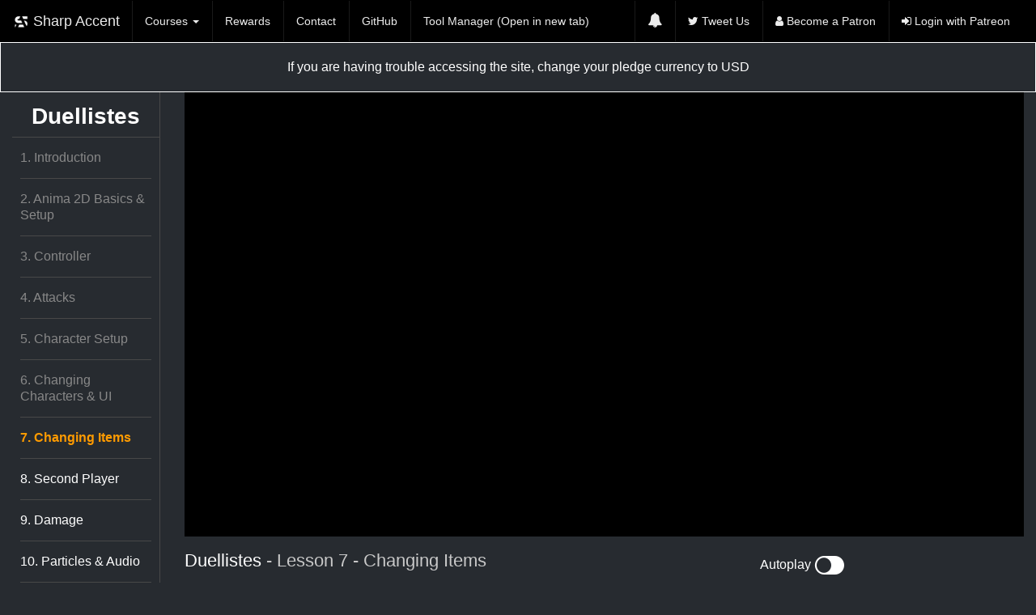

--- FILE ---
content_type: text/html; charset=UTF-8
request_url: https://sharpaccent.com/?c=lesson&cid=12&id=29
body_size: 4723
content:
<!DOCTYPE html>
<html lang="en">
<head>
<meta charset="utf-8">
<meta name="Description" content="">
<meta name="viewport" content="width=device-width, initial-scale=1.0"/>
<script data-ad-client="ca-pub-3954367693285348" async src="https://pagead2.googlesyndication.com/pagead/js/adsbygoogle.js"></script>

<script src="https://ajax.googleapis.com/ajax/libs/jquery/1.12.0/jquery.min.js"></script>
<script src="js/Chart.bundle.min.js"></script>
<link rel="stylesheet" href="css/font-awesome/css/font-awesome.min.css">
<link rel="stylesheet" href="css/bootstrap.min.css">

<script src="js/bootstrap.min.js"></script>
<link rel="stylesheet" href="style.css">
  <link rel="icon" type="image/png" href="favicon-32x32.png" sizes="32x32" />
  <link rel="icon" type="image/png" href="favicon-16x16.png" sizes="16x16" />
<script type="text/javascript" src="js/moment.min.js"></script>


<title>SharpAccent - Duellistes - Changing Items</title>
<script>
$(document).ready(function(){
    $('[data-toggle="tooltip"]').tooltip();

    $('.do-nothing').click(function(e){
        e.preventDefault();
    });

});

$(document).ready(function()
      {
      $("#notificationLink").click(function()
      {
        if(!($('.navbar-toggle').is(":visible"))) {
          $("#notificationContainer").fadeToggle(300);
          $("#notification_count").fadeOut("slow");

          
          return false;
        }
      });

      //Document Click hiding the popup 
      $(document).click(function()
      {
      $("#notificationContainer").hide();
      });

      //Popup on click
      $("#notificationContainer").click(function()
      {
      
      });

      });
</script>

<script type="text/javascript">
(function(b, r, u, c, s, a, n, l){b['BrucusAnalytics']=s;b[s]=b[s]||function(){
(b[s].q=b[s].q||[]).push(arguments)},a=r.createElement(u);n=r.getElementsByTagName(u)[0];
a.async=1;a.src=c;n.parentNode.insertBefore(a, n);
})(window, document, 'script', '//brucus.com/bra.js', 'br');
br('create', 'flqbidvwjlhbgdc');
br('tag', 'nlgdin');
</script>

</head>
<body data-spy="scroll" class="body-m">

<nav class="navbar navbar-inverse">
  <div class="container-fluid nav-bg">
    <div class="navbar-header">
      <button type="button" class="navbar-toggle" data-toggle="collapse" data-target="#myNavbar">
        <span class="icon-bar"></span>
        <span class="icon-bar"></span>
        <span class="icon-bar"></span>                        
      </button>
      <a class="navbar-brand" href="https://sharpaccent.com"><img src="images/logo.png"> Sharp Accent</a>
    </div>
    <div class="collapse navbar-collapse" id="myNavbar">
      <ul class="nav navbar-nav">
        <li class="dropdown">
          <a class="dropdown-toggle" data-toggle="dropdown" href="#">Courses <span class="caret"></span></a>
          <ul class="dropdown-menu">
          	          			<li><a href="?c=course&id=49">COD-like - Season 2 - Updates Weekly</a></li>
          			          			<li><a href="?c=course&id=48">Retro Beat Em Up! - Season 1 - Updates Weekly</a></li>
          			          			<li><a href="?c=course&id=46">COD-like - Season 1 </a></li>
          			          			<li><a href="?c=course&id=13">Souls-like</a></li>
          			          			<li><a href="?c=course&id=14">Heat - Third Person Shooter Multiplayer</a></li>
          			          			<li><a href="?c=course&id=29">Collectible Card Game with Multiplayer</a></li>
          			          			<li><a href="?c=course&id=42">MGS-like</a></li>
          			          			<li><a href="?c=course&id=43">Tactical Turn Based Game</a></li>
          			          			<li><a href="?c=course&id=47">Souls-like Archive</a></li>
          			          			<li><a href="?c=course&id=35">Survival Horror</a></li>
          			          			<li><a href="?c=course&id=44">The Chimps</a></li>
          			          			<li><a href="?c=course&id=39">Twin Stick Shooter Zombies!</a></li>
          			          			<li><a href="?c=course&id=41">Door Smashers</a></li>
          			          			<li><a href="?c=course&id=37">Space Colony Sim - Livestreamed</a></li>
          			          			<li><a href="?c=course&id=40">Space FPS</a></li>
          			          			<li><a href="?c=course&id=33">(NEW) Turn Based Game </a></li>
          			          			<li><a href="?c=course&id=34">Shoot Em Up </a></li>
          			          			<li><a href="?c=course&id=36">Advanced Inventory Framework</a></li>
          			          			<li><a href="?c=course&id=23">Digital Boardgames</a></li>
          			          			<li><a href="?c=course&id=25">Roguelite </a></li>
          			          			<li><a href="?c=course&id=30">Colony Sim</a></li>
          			          			<li><a href="?c=course&id=28">(NEW) Advanced Third Person Controller</a></li>
          			          			<li><a href="?c=course&id=27">Behavior Node Editor</a></li>
          			          			<li><a href="?c=course&id=31">Snake Game</a></li>
          			          			<li><a href="?c=course&id=26">Using Unity</a></li>
          			          			<li><a href="?c=course&id=12">Duellistes</a></li>
          			          			<li><a href="?c=course&id=32">Inventory Framework</a></li>
          			          			<li><a href="?c=course&id=19">Lennys (Lemmings Clone)</a></li>
          			          			<li><a href="?c=course&id=21">Botw Climbing </a></li>
          			          			<li><a href="?c=course&id=15">Action Points Turn Based Game</a></li>
          			          			<li><a href="?c=course&id=18">Sharp Force - 2D Run 'N' Gun Platformer</a></li>
          			          			<li><a href="?c=course&id=20">Substance Designer Breakdowns</a></li>
          			          			<li><a href="?c=course&id=16">2D Fighting Game Redux</a></li>
          			          			<li><a href="?c=course&id=38">Livestreams!</a></li>
          			          </ul>
        </li>
        <li><a href="?c=article&i=rewards">Rewards</a></li>
      
        <li><a href="https://discord.gg/8DKteeZ">Contact</a></li>
        <li><a href="https://github.com/sharpaccent" target="_blank">GitHub</a></li>
        <li><a href="http://sharpaccent.com/unity/toolmanager/toolmanager.unitypackage">Tool Manager (Open in new tab)</a></li>
       
      </ul>
      <ul class="nav navbar-nav navbar-right">
              <li id="notification_li">
          <a href="?c=main&a=notifications" id="notificationLink"><span class="fa fa-bell"></span></a>
            
            <div id="notificationContainer">
              <div id="notificationTitle">Notifications</div>
              <div id="notificationsBody" class="notifications">
                                    <div class="row notification-item-cnt">
                                            <a href="?c=lesson&cid=48&id=1080">
                        <div class="notification-item">
                          <div class="col-md-1" style="padding: 0px;">
                                                        <img src="content/course_thumb_48.png" style="width: 100%; width: 30px; height: 30px; border-radius: 50%; border: 2px #848484 solid;">
                          </div>
                          <div class="col-md-10" style="margin-left: 10px; padding: 0px;">
                                                              Lesson <strong style="color: #17e52f;">Knocback</strong> has been added in course <strong style="color: #ff0000;">Retro Beat Em Up! - Season 1 - Updates Weekly</strong>.
                                                             <div class="notification-time"><small>4 years ago</small></div>
                          </div>
                        </div>
                      </a>
                    </div>
                                        <div class="row notification-item-cnt">
                                            <a href="?c=lesson&cid=49&id=1079">
                        <div class="notification-item">
                          <div class="col-md-1" style="padding: 0px;">
                                                        <img src="content/course_thumb_49.png" style="width: 100%; width: 30px; height: 30px; border-radius: 50%; border: 2px #848484 solid;">
                          </div>
                          <div class="col-md-10" style="margin-left: 10px; padding: 0px;">
                                                              Lesson <strong style="color: #12a136;">AI FOV</strong> has been added in course <strong style="color: #a2ff8b;">COD-like - Season 2 - Updates Weekly</strong>.
                                                             <div class="notification-time"><small>4 years ago</small></div>
                          </div>
                        </div>
                      </a>
                    </div>
                                        <div class="row notification-item-cnt">
                                            <a href="?c=lesson&cid=49&id=1078">
                        <div class="notification-item">
                          <div class="col-md-1" style="padding: 0px;">
                                                        <img src="content/course_thumb_49.png" style="width: 100%; width: 30px; height: 30px; border-radius: 50%; border: 2px #848484 solid;">
                          </div>
                          <div class="col-md-10" style="margin-left: 10px; padding: 0px;">
                                                              Lesson <strong style="color: #12a136;">AI Aiming & Shooting</strong> has been added in course <strong style="color: #a2ff8b;">COD-like - Season 2 - Updates Weekly</strong>.
                                                             <div class="notification-time"><small>4 years ago</small></div>
                          </div>
                        </div>
                      </a>
                    </div>
                                        <div class="row notification-item-cnt">
                                            <a href="?c=lesson&cid=49&id=1077">
                        <div class="notification-item">
                          <div class="col-md-1" style="padding: 0px;">
                                                        <img src="content/course_thumb_49.png" style="width: 100%; width: 30px; height: 30px; border-radius: 50%; border: 2px #848484 solid;">
                          </div>
                          <div class="col-md-10" style="margin-left: 10px; padding: 0px;">
                                                              Lesson <strong style="color: #12a136;">AI Setup</strong> has been added in course <strong style="color: #a2ff8b;">COD-like - Season 2 - Updates Weekly</strong>.
                                                             <div class="notification-time"><small>4 years ago</small></div>
                          </div>
                        </div>
                      </a>
                    </div>
                                        <div class="row notification-item-cnt">
                                            <a href="?c=lesson&cid=48&id=1076">
                        <div class="notification-item">
                          <div class="col-md-1" style="padding: 0px;">
                                                        <img src="content/course_thumb_48.png" style="width: 100%; width: 30px; height: 30px; border-radius: 50%; border: 2px #848484 solid;">
                          </div>
                          <div class="col-md-10" style="margin-left: 10px; padding: 0px;">
                                                              Lesson <strong style="color: #17e52f;">Pathfinder Hook</strong> has been added in course <strong style="color: #ff0000;">Retro Beat Em Up! - Season 1 - Updates Weekly</strong>.
                                                             <div class="notification-time"><small>4 years ago</small></div>
                          </div>
                        </div>
                      </a>
                    </div>
                                  </div>
              <div id="notificationFooter"><a href="?c=main&a=notifications">See All</a></div>
            </div>

        </li>
        <li><a href="http://twitter.com/share?text=@AccentTutorials &hashtags=gamedev&url=https%3A%2F%2Fsharpaccent.com%2F%3Fc%3Dlesson%26cid%3D12%26id%3D29" target="_blank"><span class="fa fa-twitter"></span> Tweet Us</a></li>
            
        <li><a href="https://www.patreon.com/csharpaccent"><span class="fa fa-user"></span> Become a Patron</a></li>
        <li><a href="http://www.patreon.com/oauth2/authorize?response_type=code&client_id=58f71e91f15d30175e78b41834a0514c9434dd1a7b3d4218627bfcc73cbf351d&redirect_uri=https://sharpaccent.com/?act=fYigk&scope=users pledges-to-me my-campaign"><span class="fa fa-sign-in"></span> Login with Patreon</a></li>
      
              </ul>
    </div>
  </div>
</nav>

<div class="container">
</div>
<div class="appMessage">
	</div>
	<div style="padding: 20px; text-align: center; border: 1px white solid; font-size: 16px; color: #FFFFFF;">If you are having trouble accessing the site, change your pledge currency to USD</div>

<div class="lesson-container">
	<div class="">
		<div class="col-md-2 course-lessons-cnt">
			<div class="course-lessons">
				<div class="course-title">
					<a href="?c=course&id=12">Duellistes</a>
				</div>
				<hr class="hr-sm-margins">
				<div class="l-course-lessons">
													<a href="?c=lesson&cid=12&id=172"  class="prev-lesson">
									<div class="course-part">
										1. Introduction									</div>
								</a>
								<hr class="hr-sm-margins">
															<a href="?c=lesson&cid=12&id=24"  class="prev-lesson">
									<div class="course-part">
										2. Anima 2D Basics & Setup 									</div>
								</a>
								<hr class="hr-sm-margins">
															<a href="?c=lesson&cid=12&id=25"  class="prev-lesson">
									<div class="course-part">
										3. Controller									</div>
								</a>
								<hr class="hr-sm-margins">
															<a href="?c=lesson&cid=12&id=26"  class="prev-lesson">
									<div class="course-part">
										4. Attacks									</div>
								</a>
								<hr class="hr-sm-margins">
															<a href="?c=lesson&cid=12&id=27"  class="prev-lesson">
									<div class="course-part">
										5. Character Setup									</div>
								</a>
								<hr class="hr-sm-margins">
															<a href="?c=lesson&cid=12&id=28"  class="prev-lesson">
									<div class="course-part">
										6. Changing Characters & UI									</div>
								</a>
								<hr class="hr-sm-margins">
															<a href="?c=lesson&cid=12&id=29" >
									<div class="course-part current-lesson">
										7. Changing Items									</div>
								</a>
								<hr class="hr-sm-margins">
															<a href="?c=lesson&cid=12&id=170" >
									<div class="course-part">
										8. Second Player									</div>
								</a>
								<hr class="hr-sm-margins">
															<a href="?c=lesson&cid=12&id=171" >
									<div class="course-part">
										9. Damage									</div>
								</a>
								<hr class="hr-sm-margins">
															<a href="?c=lesson&cid=12&id=175" >
									<div class="course-part">
										10. Particles & Audio									</div>
								</a>
								<hr class="hr-sm-margins">
															<a href="?c=lesson&cid=12&id=177" >
									<div class="course-part">
										11. Win Loop & Facial Expressions									</div>
								</a>
								<hr class="hr-sm-margins">
															<a href="?c=lesson&cid=12&id=178" >
									<div class="course-part">
										12. Insults!									</div>
								</a>
								<hr class="hr-sm-margins">
															<a href="?c=lesson&cid=12&id=179" >
									<div class="course-part">
										13. Menus / Scenes / More Polish									</div>
								</a>
								<hr class="hr-sm-margins">
											</div>
			</div>
		</div>
		<div class="col-md-10 lesson-cnt-cnt">
			<div class="lesson-cnt">
				<div class="lesson-video">
												<div style="max-width: 900px; height: 529px; margin: 0 auto;" id="lesson_vid">
								<iframe width="100%" height="100%" src="https://www.youtube.com/embed/ulXVBXh3L84?rel=0&showinfo=0&enablejsapi=1" frameborder="0" allowfullscreen id="video_frame"></iframe>
							</div>
										</div>
				<div class="lesson-data">
					<div class="row">
						<div class="lesson-info col-md-8">
							<div class="lesson-d-title">
								<a href="?c=course&id=12">Duellistes</a> - Lesson 7 - Changing Items							</div>

							<div class="lesson-d-desc">
								The dress up continues, also more weapons to choose from and getting to play with our newly dressed player.							</div>
													</div>

						<div class="lesson-prev-next col-md-4">
							<div class="autoplay-controls">
									<a href="#" class="autoplay-btn">
										Autoplay <span style="vertical-align: middle;" class="fa fa-2x fa-toggle-on fa-flip-horizontal autoplay-icon"></span>
									</a>
																</div>

							<a href="?c=lesson&cid=12&id=28" class="btn btn-default"><span class="fa fa-backward"></span> Previous Video</a> <a href="?c=lesson&cid=12&id=170" class="btn btn-default"><span class="fa fa-forward"></span> Next Video</a>
						</div>
					</div>

					<hr>
					<div class="row lesson-data-row">
												<div class="col-md-8">
							<div class="lesson-files">
								<h4>Lesson Files</h4>
																			<a href="javascript:void(0)" data-toggle="tooltip" title="Become a Tier 2+ Patron to unlock all lesson files.">
												<div class="lesson-file">
													<div class="l-file-icon">
														<span class="fa fa-lock"></span>
													</div>
												</div>

											</a>
																		<div style="clear: both;"></div>
							</div>
						</div>

												<div class="col-md-4">
						
															<div class="course-resources">
									<h4>Additional Resources</h4>
																			<a href="https://drive.google.com/open?id=0BwtEtc9kECqqeVRidmZHczRVeWs" target="_blank">
											<div class="l-resources">
												<span class="fa fa-download"></span> Course Resources
											</div>
										</a>
									

								</div>
							
													</div>
					</div>
					
				</div>

			</div>
	</div>
</div>
<script type="text/javascript">
jQuery.fn.scrollTo = function(elem) { 
    $(this).scrollTop($(this).scrollTop() - $(this).offset().top + $(elem).offset().top - 50); 
    return this; 
};
$(document).ready(function() {

	$('.course-lessons-cnt').height($(document).height() - $('.course-lessons-cnt').offset().top);
	$('.course-lessons-cnt').scrollTo($('.current-lesson'));
});

var vidWidth = $('#lesson_vid').width();
var vidHeight = vidWidth / (900 / 529);

$('#lesson_vid').height(vidHeight);
$('#video_frame').width(vidWidth);
$('video_frame').height(vidHeight);

$(window).resize(function() {
var vidWidth = $('#lesson_vid').width();
var vidHeight = vidWidth / (900 / 529);

$('#lesson_vid').height(vidHeight);
$('#video_frame').width(vidWidth);
$('video_frame').height(vidHeight);

}).resize();

var tag = document.createElement('script');

tag.src = "https://www.youtube.com/iframe_api";
var firstScriptTag = document.getElementsByTagName('script')[0];
firstScriptTag.parentNode.insertBefore(tag, firstScriptTag);

var autoplay = false;

$('.autoplay-btn').click(function(e) {

	autoplay = !autoplay;
	if(!autoplay) {
		$('.autoplay-icon').addClass('fa-flip-horizontal');
		$.get('?c=lesson&a=autoplay&set=0');
	} else {
		$('.autoplay-icon').removeClass('fa-flip-horizontal');
		$.get('?c=lesson&a=autoplay&set=1');
	}

	

	e.preventDefault();
});

var markWatched = function(e) {
	$.get('?c=lesson&a=setwatched&id=29').done(function(data) {
		$('.video-watched').html(data);
	});
	
	$('.mark-watched').click(markWatched);
	
	e.preventDefault();

};

$('.mark-watched').click(markWatched);

var player;
function onYouTubeIframeAPIReady() {
  player = new YT.Player('video_frame', {
    events: {
      'onReady': onPlayerReady,
      'onStateChange': onPlayerStateChange
    }
  });

  function onPlayerReady(event) {
  	  }

  var playbackStarted = false;
  function onPlayerStateChange(event) {
  	var state = player.getPlayerState();
  	if(state == 1) {
  		playbackStarted = true;
  	}
  	if(state == 0) {
  		if(playbackStarted) {
  			if(autoplay) {
  				  						$.get('?c=lesson&a=watched&id=29').done(function() {
  							window.location = "?c=lesson&cid=12&id=170&autoplay=1";
  						});
  						
  						  			} else {
  				$.get('?c=lesson&a=watched&id=29');
  			}
  		}
  	}
  }
}

</script>
<div style="clear: both"></div>
<footer>
    <div class="footer-links"><a href="https://sharpaccent.com">Home</a> <a href="?c=article&i=about">About</a> <a href="?c=article&i=privacy-policy">Privacy Policy</a> <a href="?c=contact">Contact Us</a></div>
</footer>



<div style="clear: both"></div>

</body>
</html>


--- FILE ---
content_type: text/html; charset=utf-8
request_url: https://www.google.com/recaptcha/api2/aframe
body_size: 268
content:
<!DOCTYPE HTML><html><head><meta http-equiv="content-type" content="text/html; charset=UTF-8"></head><body><script nonce="RQKe1Ds9-qiYz0C9nuGNUA">/** Anti-fraud and anti-abuse applications only. See google.com/recaptcha */ try{var clients={'sodar':'https://pagead2.googlesyndication.com/pagead/sodar?'};window.addEventListener("message",function(a){try{if(a.source===window.parent){var b=JSON.parse(a.data);var c=clients[b['id']];if(c){var d=document.createElement('img');d.src=c+b['params']+'&rc='+(localStorage.getItem("rc::a")?sessionStorage.getItem("rc::b"):"");window.document.body.appendChild(d);sessionStorage.setItem("rc::e",parseInt(sessionStorage.getItem("rc::e")||0)+1);localStorage.setItem("rc::h",'1768776142662');}}}catch(b){}});window.parent.postMessage("_grecaptcha_ready", "*");}catch(b){}</script></body></html>